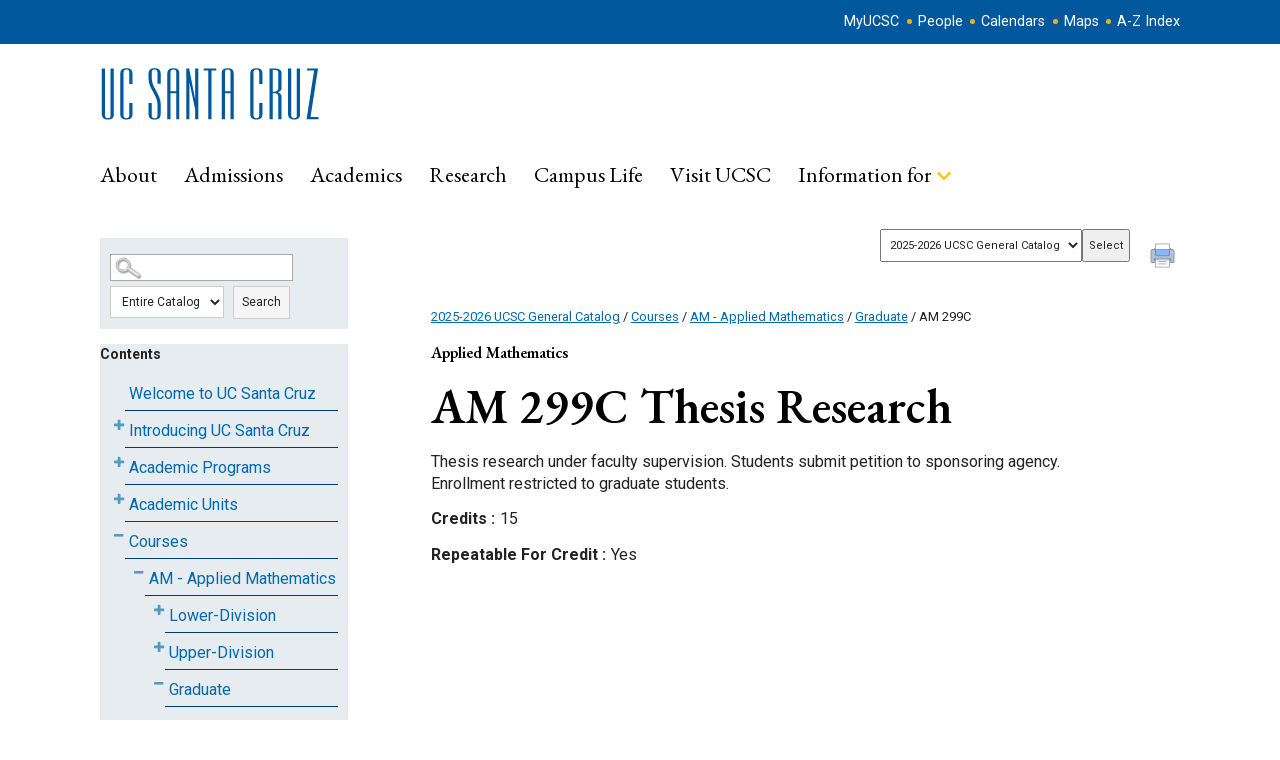

--- FILE ---
content_type: text/html
request_url: https://catalog.ucsc.edu/en/current/general-catalog/courses/am-applied-mathematics/graduate/am-299c/
body_size: 61661
content:

<!DOCTYPE html PUBLIC "-//W3C//DTD XHTML 1.0 Transitional//EN" "http://www.w3.org/TR/xhtml1/DTD/xhtml1-transitional.dtd">
<html xml:lang="en" xmlns="http://www.w3.org/1999/xhtml" lang="en">
<head><meta http-equiv="Cache-Control" content="no-cache" /><title>
	University of California Santa Cruz - AM299C
</title><meta http-equiv="X-UA-Compatible" content="IE=Edge,chrome=1" /><meta http-equiv="Content-Type" content="text/html; charset=UTF-8" /><script type="text/javascript">window.NREUM||(NREUM={});NREUM.info = {"beacon":"bam.nr-data.net","errorBeacon":"bam.nr-data.net","licenseKey":"NRJS-8e849bdf63c6884f6ef","applicationID":"1359705662","transactionName":"Y1NQZhdQC0cHU0ZfCVoZc2E1HglVH19HQhUbWlNLCkQRR0lFXF8QUURBWxFIRVsAEFFXCl1QXUALWAQUFVFcQgcUVUBHHx4WVQhEU1UUQUxBRgRfAVUUVEJXAVEYU0EVSQ==","queueTime":0,"applicationTime":14,"agent":"","atts":""}</script><script type="text/javascript">(window.NREUM||(NREUM={})).init={privacy:{cookies_enabled:true},ajax:{deny_list:["bam.nr-data.net"]},distributed_tracing:{enabled:true}};(window.NREUM||(NREUM={})).loader_config={agentID:"1359996610",accountID:"3058884",trustKey:"3028485",xpid:"VwYCWV5bDBABV1RbAAECUFID",licenseKey:"NRJS-8e849bdf63c6884f6ef",applicationID:"1359705662",browserID:"1359996610"};window.NREUM||(NREUM={}),__nr_require=function(t,e,n){function r(n){if(!e[n]){var o=e[n]={exports:{}};t[n][0].call(o.exports,function(e){var o=t[n][1][e];return r(o||e)},o,o.exports)}return e[n].exports}if("function"==typeof __nr_require)return __nr_require;for(var o=0;o<n.length;o++)r(n[o]);return r}({1:[function(t,e,n){function r(t){try{s.console&&console.log(t)}catch(e){}}var o,i=t("ee"),a=t(31),s={};try{o=localStorage.getItem("__nr_flags").split(","),console&&"function"==typeof console.log&&(s.console=!0,o.indexOf("dev")!==-1&&(s.dev=!0),o.indexOf("nr_dev")!==-1&&(s.nrDev=!0))}catch(c){}s.nrDev&&i.on("internal-error",function(t){r(t.stack)}),s.dev&&i.on("fn-err",function(t,e,n){r(n.stack)}),s.dev&&(r("NR AGENT IN DEVELOPMENT MODE"),r("flags: "+a(s,function(t,e){return t}).join(", ")))},{}],2:[function(t,e,n){function r(t,e,n,r,s){try{l?l-=1:o(s||new UncaughtException(t,e,n),!0)}catch(f){try{i("ierr",[f,c.now(),!0])}catch(d){}}return"function"==typeof u&&u.apply(this,a(arguments))}function UncaughtException(t,e,n){this.message=t||"Uncaught error with no additional information",this.sourceURL=e,this.line=n}function o(t,e){var n=e?null:c.now();i("err",[t,n])}var i=t("handle"),a=t(32),s=t("ee"),c=t("loader"),f=t("gos"),u=window.onerror,d=!1,p="nr@seenError";if(!c.disabled){var l=0;c.features.err=!0,t(1),window.onerror=r;try{throw new Error}catch(h){"stack"in h&&(t(14),t(13),"addEventListener"in window&&t(7),c.xhrWrappable&&t(15),d=!0)}s.on("fn-start",function(t,e,n){d&&(l+=1)}),s.on("fn-err",function(t,e,n){d&&!n[p]&&(f(n,p,function(){return!0}),this.thrown=!0,o(n))}),s.on("fn-end",function(){d&&!this.thrown&&l>0&&(l-=1)}),s.on("internal-error",function(t){i("ierr",[t,c.now(),!0])})}},{}],3:[function(t,e,n){var r=t("loader");r.disabled||(r.features.ins=!0)},{}],4:[function(t,e,n){function r(){U++,L=g.hash,this[u]=y.now()}function o(){U--,g.hash!==L&&i(0,!0);var t=y.now();this[h]=~~this[h]+t-this[u],this[d]=t}function i(t,e){E.emit("newURL",[""+g,e])}function a(t,e){t.on(e,function(){this[e]=y.now()})}var s="-start",c="-end",f="-body",u="fn"+s,d="fn"+c,p="cb"+s,l="cb"+c,h="jsTime",m="fetch",v="addEventListener",w=window,g=w.location,y=t("loader");if(w[v]&&y.xhrWrappable&&!y.disabled){var x=t(11),b=t(12),E=t(9),R=t(7),O=t(14),T=t(8),S=t(15),P=t(10),M=t("ee"),C=M.get("tracer"),N=t(23);t(17),y.features.spa=!0;var L,U=0;M.on(u,r),b.on(p,r),P.on(p,r),M.on(d,o),b.on(l,o),P.on(l,o),M.buffer([u,d,"xhr-resolved"]),R.buffer([u]),O.buffer(["setTimeout"+c,"clearTimeout"+s,u]),S.buffer([u,"new-xhr","send-xhr"+s]),T.buffer([m+s,m+"-done",m+f+s,m+f+c]),E.buffer(["newURL"]),x.buffer([u]),b.buffer(["propagate",p,l,"executor-err","resolve"+s]),C.buffer([u,"no-"+u]),P.buffer(["new-jsonp","cb-start","jsonp-error","jsonp-end"]),a(T,m+s),a(T,m+"-done"),a(P,"new-jsonp"),a(P,"jsonp-end"),a(P,"cb-start"),E.on("pushState-end",i),E.on("replaceState-end",i),w[v]("hashchange",i,N(!0)),w[v]("load",i,N(!0)),w[v]("popstate",function(){i(0,U>1)},N(!0))}},{}],5:[function(t,e,n){function r(){var t=new PerformanceObserver(function(t,e){var n=t.getEntries();s(v,[n])});try{t.observe({entryTypes:["resource"]})}catch(e){}}function o(t){if(s(v,[window.performance.getEntriesByType(w)]),window.performance["c"+p])try{window.performance[h](m,o,!1)}catch(t){}else try{window.performance[h]("webkit"+m,o,!1)}catch(t){}}function i(t){}if(window.performance&&window.performance.timing&&window.performance.getEntriesByType){var a=t("ee"),s=t("handle"),c=t(14),f=t(13),u=t(6),d=t(23),p="learResourceTimings",l="addEventListener",h="removeEventListener",m="resourcetimingbufferfull",v="bstResource",w="resource",g="-start",y="-end",x="fn"+g,b="fn"+y,E="bstTimer",R="pushState",O=t("loader");if(!O.disabled){O.features.stn=!0,t(9),"addEventListener"in window&&t(7);var T=NREUM.o.EV;a.on(x,function(t,e){var n=t[0];n instanceof T&&(this.bstStart=O.now())}),a.on(b,function(t,e){var n=t[0];n instanceof T&&s("bst",[n,e,this.bstStart,O.now()])}),c.on(x,function(t,e,n){this.bstStart=O.now(),this.bstType=n}),c.on(b,function(t,e){s(E,[e,this.bstStart,O.now(),this.bstType])}),f.on(x,function(){this.bstStart=O.now()}),f.on(b,function(t,e){s(E,[e,this.bstStart,O.now(),"requestAnimationFrame"])}),a.on(R+g,function(t){this.time=O.now(),this.startPath=location.pathname+location.hash}),a.on(R+y,function(t){s("bstHist",[location.pathname+location.hash,this.startPath,this.time])}),u()?(s(v,[window.performance.getEntriesByType("resource")]),r()):l in window.performance&&(window.performance["c"+p]?window.performance[l](m,o,d(!1)):window.performance[l]("webkit"+m,o,d(!1))),document[l]("scroll",i,d(!1)),document[l]("keypress",i,d(!1)),document[l]("click",i,d(!1))}}},{}],6:[function(t,e,n){e.exports=function(){return"PerformanceObserver"in window&&"function"==typeof window.PerformanceObserver}},{}],7:[function(t,e,n){function r(t){for(var e=t;e&&!e.hasOwnProperty(u);)e=Object.getPrototypeOf(e);e&&o(e)}function o(t){s.inPlace(t,[u,d],"-",i)}function i(t,e){return t[1]}var a=t("ee").get("events"),s=t("wrap-function")(a,!0),c=t("gos"),f=XMLHttpRequest,u="addEventListener",d="removeEventListener";e.exports=a,"getPrototypeOf"in Object?(r(document),r(window),r(f.prototype)):f.prototype.hasOwnProperty(u)&&(o(window),o(f.prototype)),a.on(u+"-start",function(t,e){var n=t[1];if(null!==n&&("function"==typeof n||"object"==typeof n)){var r=c(n,"nr@wrapped",function(){function t(){if("function"==typeof n.handleEvent)return n.handleEvent.apply(n,arguments)}var e={object:t,"function":n}[typeof n];return e?s(e,"fn-",null,e.name||"anonymous"):n});this.wrapped=t[1]=r}}),a.on(d+"-start",function(t){t[1]=this.wrapped||t[1]})},{}],8:[function(t,e,n){function r(t,e,n){var r=t[e];"function"==typeof r&&(t[e]=function(){var t=i(arguments),e={};o.emit(n+"before-start",[t],e);var a;e[m]&&e[m].dt&&(a=e[m].dt);var s=r.apply(this,t);return o.emit(n+"start",[t,a],s),s.then(function(t){return o.emit(n+"end",[null,t],s),t},function(t){throw o.emit(n+"end",[t],s),t})})}var o=t("ee").get("fetch"),i=t(32),a=t(31);e.exports=o;var s=window,c="fetch-",f=c+"body-",u=["arrayBuffer","blob","json","text","formData"],d=s.Request,p=s.Response,l=s.fetch,h="prototype",m="nr@context";d&&p&&l&&(a(u,function(t,e){r(d[h],e,f),r(p[h],e,f)}),r(s,"fetch",c),o.on(c+"end",function(t,e){var n=this;if(e){var r=e.headers.get("content-length");null!==r&&(n.rxSize=r),o.emit(c+"done",[null,e],n)}else o.emit(c+"done",[t],n)}))},{}],9:[function(t,e,n){var r=t("ee").get("history"),o=t("wrap-function")(r);e.exports=r;var i=window.history&&window.history.constructor&&window.history.constructor.prototype,a=window.history;i&&i.pushState&&i.replaceState&&(a=i),o.inPlace(a,["pushState","replaceState"],"-")},{}],10:[function(t,e,n){function r(t){function e(){f.emit("jsonp-end",[],l),t.removeEventListener("load",e,c(!1)),t.removeEventListener("error",n,c(!1))}function n(){f.emit("jsonp-error",[],l),f.emit("jsonp-end",[],l),t.removeEventListener("load",e,c(!1)),t.removeEventListener("error",n,c(!1))}var r=t&&"string"==typeof t.nodeName&&"script"===t.nodeName.toLowerCase();if(r){var o="function"==typeof t.addEventListener;if(o){var a=i(t.src);if(a){var d=s(a),p="function"==typeof d.parent[d.key];if(p){var l={};u.inPlace(d.parent,[d.key],"cb-",l),t.addEventListener("load",e,c(!1)),t.addEventListener("error",n,c(!1)),f.emit("new-jsonp",[t.src],l)}}}}}function o(){return"addEventListener"in window}function i(t){var e=t.match(d);return e?e[1]:null}function a(t,e){var n=t.match(l),r=n[1],o=n[3];return o?a(o,e[r]):e[r]}function s(t){var e=t.match(p);return e&&e.length>=3?{key:e[2],parent:a(e[1],window)}:{key:t,parent:window}}var c=t(23),f=t("ee").get("jsonp"),u=t("wrap-function")(f);if(e.exports=f,o()){var d=/[?&](?:callback|cb)=([^&#]+)/,p=/(.*)\.([^.]+)/,l=/^(\w+)(\.|$)(.*)$/,h=["appendChild","insertBefore","replaceChild"];Node&&Node.prototype&&Node.prototype.appendChild?u.inPlace(Node.prototype,h,"dom-"):(u.inPlace(HTMLElement.prototype,h,"dom-"),u.inPlace(HTMLHeadElement.prototype,h,"dom-"),u.inPlace(HTMLBodyElement.prototype,h,"dom-")),f.on("dom-start",function(t){r(t[0])})}},{}],11:[function(t,e,n){var r=t("ee").get("mutation"),o=t("wrap-function")(r),i=NREUM.o.MO;e.exports=r,i&&(window.MutationObserver=function(t){return this instanceof i?new i(o(t,"fn-")):i.apply(this,arguments)},MutationObserver.prototype=i.prototype)},{}],12:[function(t,e,n){function r(t){var e=i.context(),n=s(t,"executor-",e,null,!1),r=new f(n);return i.context(r).getCtx=function(){return e},r}var o=t("wrap-function"),i=t("ee").get("promise"),a=t("ee").getOrSetContext,s=o(i),c=t(31),f=NREUM.o.PR;e.exports=i,f&&(window.Promise=r,["all","race"].forEach(function(t){var e=f[t];f[t]=function(n){function r(t){return function(){i.emit("propagate",[null,!o],a,!1,!1),o=o||!t}}var o=!1;c(n,function(e,n){Promise.resolve(n).then(r("all"===t),r(!1))});var a=e.apply(f,arguments),s=f.resolve(a);return s}}),["resolve","reject"].forEach(function(t){var e=f[t];f[t]=function(t){var n=e.apply(f,arguments);return t!==n&&i.emit("propagate",[t,!0],n,!1,!1),n}}),f.prototype["catch"]=function(t){return this.then(null,t)},f.prototype=Object.create(f.prototype,{constructor:{value:r}}),c(Object.getOwnPropertyNames(f),function(t,e){try{r[e]=f[e]}catch(n){}}),o.wrapInPlace(f.prototype,"then",function(t){return function(){var e=this,n=o.argsToArray.apply(this,arguments),r=a(e);r.promise=e,n[0]=s(n[0],"cb-",r,null,!1),n[1]=s(n[1],"cb-",r,null,!1);var c=t.apply(this,n);return r.nextPromise=c,i.emit("propagate",[e,!0],c,!1,!1),c}}),i.on("executor-start",function(t){t[0]=s(t[0],"resolve-",this,null,!1),t[1]=s(t[1],"resolve-",this,null,!1)}),i.on("executor-err",function(t,e,n){t[1](n)}),i.on("cb-end",function(t,e,n){i.emit("propagate",[n,!0],this.nextPromise,!1,!1)}),i.on("propagate",function(t,e,n){this.getCtx&&!e||(this.getCtx=function(){if(t instanceof Promise)var e=i.context(t);return e&&e.getCtx?e.getCtx():this})}),r.toString=function(){return""+f})},{}],13:[function(t,e,n){var r=t("ee").get("raf"),o=t("wrap-function")(r),i="equestAnimationFrame";e.exports=r,o.inPlace(window,["r"+i,"mozR"+i,"webkitR"+i,"msR"+i],"raf-"),r.on("raf-start",function(t){t[0]=o(t[0],"fn-")})},{}],14:[function(t,e,n){function r(t,e,n){t[0]=a(t[0],"fn-",null,n)}function o(t,e,n){this.method=n,this.timerDuration=isNaN(t[1])?0:+t[1],t[0]=a(t[0],"fn-",this,n)}var i=t("ee").get("timer"),a=t("wrap-function")(i),s="setTimeout",c="setInterval",f="clearTimeout",u="-start",d="-";e.exports=i,a.inPlace(window,[s,"setImmediate"],s+d),a.inPlace(window,[c],c+d),a.inPlace(window,[f,"clearImmediate"],f+d),i.on(c+u,r),i.on(s+u,o)},{}],15:[function(t,e,n){function r(t,e){d.inPlace(e,["onreadystatechange"],"fn-",s)}function o(){var t=this,e=u.context(t);t.readyState>3&&!e.resolved&&(e.resolved=!0,u.emit("xhr-resolved",[],t)),d.inPlace(t,y,"fn-",s)}function i(t){x.push(t),m&&(E?E.then(a):w?w(a):(R=-R,O.data=R))}function a(){for(var t=0;t<x.length;t++)r([],x[t]);x.length&&(x=[])}function s(t,e){return e}function c(t,e){for(var n in t)e[n]=t[n];return e}t(7);var f=t("ee"),u=f.get("xhr"),d=t("wrap-function")(u),p=t(23),l=NREUM.o,h=l.XHR,m=l.MO,v=l.PR,w=l.SI,g="readystatechange",y=["onload","onerror","onabort","onloadstart","onloadend","onprogress","ontimeout"],x=[];e.exports=u;var b=window.XMLHttpRequest=function(t){var e=new h(t);try{u.emit("new-xhr",[e],e),e.addEventListener(g,o,p(!1))}catch(n){try{u.emit("internal-error",[n])}catch(r){}}return e};if(c(h,b),b.prototype=h.prototype,d.inPlace(b.prototype,["open","send"],"-xhr-",s),u.on("send-xhr-start",function(t,e){r(t,e),i(e)}),u.on("open-xhr-start",r),m){var E=v&&v.resolve();if(!w&&!v){var R=1,O=document.createTextNode(R);new m(a).observe(O,{characterData:!0})}}else f.on("fn-end",function(t){t[0]&&t[0].type===g||a()})},{}],16:[function(t,e,n){function r(t){if(!s(t))return null;var e=window.NREUM;if(!e.loader_config)return null;var n=(e.loader_config.accountID||"").toString()||null,r=(e.loader_config.agentID||"").toString()||null,f=(e.loader_config.trustKey||"").toString()||null;if(!n||!r)return null;var h=l.generateSpanId(),m=l.generateTraceId(),v=Date.now(),w={spanId:h,traceId:m,timestamp:v};return(t.sameOrigin||c(t)&&p())&&(w.traceContextParentHeader=o(h,m),w.traceContextStateHeader=i(h,v,n,r,f)),(t.sameOrigin&&!u()||!t.sameOrigin&&c(t)&&d())&&(w.newrelicHeader=a(h,m,v,n,r,f)),w}function o(t,e){return"00-"+e+"-"+t+"-01"}function i(t,e,n,r,o){var i=0,a="",s=1,c="",f="";return o+"@nr="+i+"-"+s+"-"+n+"-"+r+"-"+t+"-"+a+"-"+c+"-"+f+"-"+e}function a(t,e,n,r,o,i){var a="btoa"in window&&"function"==typeof window.btoa;if(!a)return null;var s={v:[0,1],d:{ty:"Browser",ac:r,ap:o,id:t,tr:e,ti:n}};return i&&r!==i&&(s.d.tk=i),btoa(JSON.stringify(s))}function s(t){return f()&&c(t)}function c(t){var e=!1,n={};if("init"in NREUM&&"distributed_tracing"in NREUM.init&&(n=NREUM.init.distributed_tracing),t.sameOrigin)e=!0;else if(n.allowed_origins instanceof Array)for(var r=0;r<n.allowed_origins.length;r++){var o=h(n.allowed_origins[r]);if(t.hostname===o.hostname&&t.protocol===o.protocol&&t.port===o.port){e=!0;break}}return e}function f(){return"init"in NREUM&&"distributed_tracing"in NREUM.init&&!!NREUM.init.distributed_tracing.enabled}function u(){return"init"in NREUM&&"distributed_tracing"in NREUM.init&&!!NREUM.init.distributed_tracing.exclude_newrelic_header}function d(){return"init"in NREUM&&"distributed_tracing"in NREUM.init&&NREUM.init.distributed_tracing.cors_use_newrelic_header!==!1}function p(){return"init"in NREUM&&"distributed_tracing"in NREUM.init&&!!NREUM.init.distributed_tracing.cors_use_tracecontext_headers}var l=t(28),h=t(18);e.exports={generateTracePayload:r,shouldGenerateTrace:s}},{}],17:[function(t,e,n){function r(t){var e=this.params,n=this.metrics;if(!this.ended){this.ended=!0;for(var r=0;r<p;r++)t.removeEventListener(d[r],this.listener,!1);return e.protocol&&"data"===e.protocol?void g("Ajax/DataUrl/Excluded"):void(e.aborted||(n.duration=a.now()-this.startTime,this.loadCaptureCalled||4!==t.readyState?null==e.status&&(e.status=0):i(this,t),n.cbTime=this.cbTime,s("xhr",[e,n,this.startTime,this.endTime,"xhr"],this)))}}function o(t,e){var n=c(e),r=t.params;r.hostname=n.hostname,r.port=n.port,r.protocol=n.protocol,r.host=n.hostname+":"+n.port,r.pathname=n.pathname,t.parsedOrigin=n,t.sameOrigin=n.sameOrigin}function i(t,e){t.params.status=e.status;var n=v(e,t.lastSize);if(n&&(t.metrics.rxSize=n),t.sameOrigin){var r=e.getResponseHeader("X-NewRelic-App-Data");r&&(t.params.cat=r.split(", ").pop())}t.loadCaptureCalled=!0}var a=t("loader");if(a.xhrWrappable&&!a.disabled){var s=t("handle"),c=t(18),f=t(16).generateTracePayload,u=t("ee"),d=["load","error","abort","timeout"],p=d.length,l=t("id"),h=t(24),m=t(22),v=t(19),w=t(23),g=t(25).recordSupportability,y=NREUM.o.REQ,x=window.XMLHttpRequest;a.features.xhr=!0,t(15),t(8),u.on("new-xhr",function(t){var e=this;e.totalCbs=0,e.called=0,e.cbTime=0,e.end=r,e.ended=!1,e.xhrGuids={},e.lastSize=null,e.loadCaptureCalled=!1,e.params=this.params||{},e.metrics=this.metrics||{},t.addEventListener("load",function(n){i(e,t)},w(!1)),h&&(h>34||h<10)||t.addEventListener("progress",function(t){e.lastSize=t.loaded},w(!1))}),u.on("open-xhr-start",function(t){this.params={method:t[0]},o(this,t[1]),this.metrics={}}),u.on("open-xhr-end",function(t,e){"loader_config"in NREUM&&"xpid"in NREUM.loader_config&&this.sameOrigin&&e.setRequestHeader("X-NewRelic-ID",NREUM.loader_config.xpid);var n=f(this.parsedOrigin);if(n){var r=!1;n.newrelicHeader&&(e.setRequestHeader("newrelic",n.newrelicHeader),r=!0),n.traceContextParentHeader&&(e.setRequestHeader("traceparent",n.traceContextParentHeader),n.traceContextStateHeader&&e.setRequestHeader("tracestate",n.traceContextStateHeader),r=!0),r&&(this.dt=n)}}),u.on("send-xhr-start",function(t,e){var n=this.metrics,r=t[0],o=this;if(n&&r){var i=m(r);i&&(n.txSize=i)}this.startTime=a.now(),this.listener=function(t){try{"abort"!==t.type||o.loadCaptureCalled||(o.params.aborted=!0),("load"!==t.type||o.called===o.totalCbs&&(o.onloadCalled||"function"!=typeof e.onload))&&o.end(e)}catch(n){try{u.emit("internal-error",[n])}catch(r){}}};for(var s=0;s<p;s++)e.addEventListener(d[s],this.listener,w(!1))}),u.on("xhr-cb-time",function(t,e,n){this.cbTime+=t,e?this.onloadCalled=!0:this.called+=1,this.called!==this.totalCbs||!this.onloadCalled&&"function"==typeof n.onload||this.end(n)}),u.on("xhr-load-added",function(t,e){var n=""+l(t)+!!e;this.xhrGuids&&!this.xhrGuids[n]&&(this.xhrGuids[n]=!0,this.totalCbs+=1)}),u.on("xhr-load-removed",function(t,e){var n=""+l(t)+!!e;this.xhrGuids&&this.xhrGuids[n]&&(delete this.xhrGuids[n],this.totalCbs-=1)}),u.on("xhr-resolved",function(){this.endTime=a.now()}),u.on("addEventListener-end",function(t,e){e instanceof x&&"load"===t[0]&&u.emit("xhr-load-added",[t[1],t[2]],e)}),u.on("removeEventListener-end",function(t,e){e instanceof x&&"load"===t[0]&&u.emit("xhr-load-removed",[t[1],t[2]],e)}),u.on("fn-start",function(t,e,n){e instanceof x&&("onload"===n&&(this.onload=!0),("load"===(t[0]&&t[0].type)||this.onload)&&(this.xhrCbStart=a.now()))}),u.on("fn-end",function(t,e){this.xhrCbStart&&u.emit("xhr-cb-time",[a.now()-this.xhrCbStart,this.onload,e],e)}),u.on("fetch-before-start",function(t){function e(t,e){var n=!1;return e.newrelicHeader&&(t.set("newrelic",e.newrelicHeader),n=!0),e.traceContextParentHeader&&(t.set("traceparent",e.traceContextParentHeader),e.traceContextStateHeader&&t.set("tracestate",e.traceContextStateHeader),n=!0),n}var n,r=t[1]||{};"string"==typeof t[0]?n=t[0]:t[0]&&t[0].url?n=t[0].url:window.URL&&t[0]&&t[0]instanceof URL&&(n=t[0].href),n&&(this.parsedOrigin=c(n),this.sameOrigin=this.parsedOrigin.sameOrigin);var o=f(this.parsedOrigin);if(o&&(o.newrelicHeader||o.traceContextParentHeader))if("string"==typeof t[0]||window.URL&&t[0]&&t[0]instanceof URL){var i={};for(var a in r)i[a]=r[a];i.headers=new Headers(r.headers||{}),e(i.headers,o)&&(this.dt=o),t.length>1?t[1]=i:t.push(i)}else t[0]&&t[0].headers&&e(t[0].headers,o)&&(this.dt=o)}),u.on("fetch-start",function(t,e){this.params={},this.metrics={},this.startTime=a.now(),this.dt=e,t.length>=1&&(this.target=t[0]),t.length>=2&&(this.opts=t[1]);var n,r=this.opts||{},i=this.target;if("string"==typeof i?n=i:"object"==typeof i&&i instanceof y?n=i.url:window.URL&&"object"==typeof i&&i instanceof URL&&(n=i.href),o(this,n),"data"!==this.params.protocol){var s=(""+(i&&i instanceof y&&i.method||r.method||"GET")).toUpperCase();this.params.method=s,this.txSize=m(r.body)||0}}),u.on("fetch-done",function(t,e){if(this.endTime=a.now(),this.params||(this.params={}),"data"===this.params.protocol)return void g("Ajax/DataUrl/Excluded");this.params.status=e?e.status:0;var n;"string"==typeof this.rxSize&&this.rxSize.length>0&&(n=+this.rxSize);var r={txSize:this.txSize,rxSize:n,duration:a.now()-this.startTime};s("xhr",[this.params,r,this.startTime,this.endTime,"fetch"],this)})}},{}],18:[function(t,e,n){var r={};e.exports=function(t){if(t in r)return r[t];if(0===(t||"").indexOf("data:"))return{protocol:"data"};var e=document.createElement("a"),n=window.location,o={};e.href=t,o.port=e.port;var i=e.href.split("://");!o.port&&i[1]&&(o.port=i[1].split("/")[0].split("@").pop().split(":")[1]),o.port&&"0"!==o.port||(o.port="https"===i[0]?"443":"80"),o.hostname=e.hostname||n.hostname,o.pathname=e.pathname,o.protocol=i[0],"/"!==o.pathname.charAt(0)&&(o.pathname="/"+o.pathname);var a=!e.protocol||":"===e.protocol||e.protocol===n.protocol,s=e.hostname===document.domain&&e.port===n.port;return o.sameOrigin=a&&(!e.hostname||s),"/"===o.pathname&&(r[t]=o),o}},{}],19:[function(t,e,n){function r(t,e){var n=t.responseType;return"json"===n&&null!==e?e:"arraybuffer"===n||"blob"===n||"json"===n?o(t.response):"text"===n||""===n||void 0===n?o(t.responseText):void 0}var o=t(22);e.exports=r},{}],20:[function(t,e,n){function r(){}function o(t,e,n,r){return function(){return u.recordSupportability("API/"+e+"/called"),i(t+e,[f.now()].concat(s(arguments)),n?null:this,r),n?void 0:this}}var i=t("handle"),a=t(31),s=t(32),c=t("ee").get("tracer"),f=t("loader"),u=t(25),d=NREUM;"undefined"==typeof window.newrelic&&(newrelic=d);var p=["setPageViewName","setCustomAttribute","setErrorHandler","finished","addToTrace","inlineHit","addRelease"],l="api-",h=l+"ixn-";a(p,function(t,e){d[e]=o(l,e,!0,"api")}),d.addPageAction=o(l,"addPageAction",!0),d.setCurrentRouteName=o(l,"routeName",!0),e.exports=newrelic,d.interaction=function(){return(new r).get()};var m=r.prototype={createTracer:function(t,e){var n={},r=this,o="function"==typeof e;return i(h+"tracer",[f.now(),t,n],r),function(){if(c.emit((o?"":"no-")+"fn-start",[f.now(),r,o],n),o)try{return e.apply(this,arguments)}catch(t){throw c.emit("fn-err",[arguments,this,t],n),t}finally{c.emit("fn-end",[f.now()],n)}}}};a("actionText,setName,setAttribute,save,ignore,onEnd,getContext,end,get".split(","),function(t,e){m[e]=o(h,e)}),newrelic.noticeError=function(t,e){"string"==typeof t&&(t=new Error(t)),u.recordSupportability("API/noticeError/called"),i("err",[t,f.now(),!1,e])}},{}],21:[function(t,e,n){function r(t){if(NREUM.init){for(var e=NREUM.init,n=t.split("."),r=0;r<n.length-1;r++)if(e=e[n[r]],"object"!=typeof e)return;return e=e[n[n.length-1]]}}e.exports={getConfiguration:r}},{}],22:[function(t,e,n){e.exports=function(t){if("string"==typeof t&&t.length)return t.length;if("object"==typeof t){if("undefined"!=typeof ArrayBuffer&&t instanceof ArrayBuffer&&t.byteLength)return t.byteLength;if("undefined"!=typeof Blob&&t instanceof Blob&&t.size)return t.size;if(!("undefined"!=typeof FormData&&t instanceof FormData))try{return JSON.stringify(t).length}catch(e){return}}}},{}],23:[function(t,e,n){var r=!1;try{var o=Object.defineProperty({},"passive",{get:function(){r=!0}});window.addEventListener("testPassive",null,o),window.removeEventListener("testPassive",null,o)}catch(i){}e.exports=function(t){return r?{passive:!0,capture:!!t}:!!t}},{}],24:[function(t,e,n){var r=0,o=navigator.userAgent.match(/Firefox[\/\s](\d+\.\d+)/);o&&(r=+o[1]),e.exports=r},{}],25:[function(t,e,n){function r(t,e){var n=[a,t,{name:t},e];return i("storeMetric",n,null,"api"),n}function o(t,e){var n=[s,t,{name:t},e];return i("storeEventMetrics",n,null,"api"),n}var i=t("handle"),a="sm",s="cm";e.exports={constants:{SUPPORTABILITY_METRIC:a,CUSTOM_METRIC:s},recordSupportability:r,recordCustom:o}},{}],26:[function(t,e,n){function r(){return s.exists&&performance.now?Math.round(performance.now()):(i=Math.max((new Date).getTime(),i))-a}function o(){return i}var i=(new Date).getTime(),a=i,s=t(33);e.exports=r,e.exports.offset=a,e.exports.getLastTimestamp=o},{}],27:[function(t,e,n){function r(t,e){var n=t.getEntries();n.forEach(function(t){"first-paint"===t.name?l("timing",["fp",Math.floor(t.startTime)]):"first-contentful-paint"===t.name&&l("timing",["fcp",Math.floor(t.startTime)])})}function o(t,e){var n=t.getEntries();if(n.length>0){var r=n[n.length-1];if(f&&f<r.startTime)return;var o=[r],i=a({});i&&o.push(i),l("lcp",o)}}function i(t){t.getEntries().forEach(function(t){t.hadRecentInput||l("cls",[t])})}function a(t){var e=navigator.connection||navigator.mozConnection||navigator.webkitConnection;if(e)return e.type&&(t["net-type"]=e.type),e.effectiveType&&(t["net-etype"]=e.effectiveType),e.rtt&&(t["net-rtt"]=e.rtt),e.downlink&&(t["net-dlink"]=e.downlink),t}function s(t){if(t instanceof w&&!y){var e=Math.round(t.timeStamp),n={type:t.type};a(n),e<=h.now()?n.fid=h.now()-e:e>h.offset&&e<=Date.now()?(e-=h.offset,n.fid=h.now()-e):e=h.now(),y=!0,l("timing",["fi",e,n])}}function c(t){"hidden"===t&&(f=h.now(),l("pageHide",[f]))}if(!("init"in NREUM&&"page_view_timing"in NREUM.init&&"enabled"in NREUM.init.page_view_timing&&NREUM.init.page_view_timing.enabled===!1)){var f,u,d,p,l=t("handle"),h=t("loader"),m=t(30),v=t(23),w=NREUM.o.EV;if("PerformanceObserver"in window&&"function"==typeof window.PerformanceObserver){u=new PerformanceObserver(r);try{u.observe({entryTypes:["paint"]})}catch(g){}d=new PerformanceObserver(o);try{d.observe({entryTypes:["largest-contentful-paint"]})}catch(g){}p=new PerformanceObserver(i);try{p.observe({type:"layout-shift",buffered:!0})}catch(g){}}if("addEventListener"in document){var y=!1,x=["click","keydown","mousedown","pointerdown","touchstart"];x.forEach(function(t){document.addEventListener(t,s,v(!1))})}m(c)}},{}],28:[function(t,e,n){function r(){function t(){return e?15&e[n++]:16*Math.random()|0}var e=null,n=0,r=window.crypto||window.msCrypto;r&&r.getRandomValues&&(e=r.getRandomValues(new Uint8Array(31)));for(var o,i="xxxxxxxx-xxxx-4xxx-yxxx-xxxxxxxxxxxx",a="",s=0;s<i.length;s++)o=i[s],"x"===o?a+=t().toString(16):"y"===o?(o=3&t()|8,a+=o.toString(16)):a+=o;return a}function o(){return a(16)}function i(){return a(32)}function a(t){function e(){return n?15&n[r++]:16*Math.random()|0}var n=null,r=0,o=window.crypto||window.msCrypto;o&&o.getRandomValues&&Uint8Array&&(n=o.getRandomValues(new Uint8Array(t)));for(var i=[],a=0;a<t;a++)i.push(e().toString(16));return i.join("")}e.exports={generateUuid:r,generateSpanId:o,generateTraceId:i}},{}],29:[function(t,e,n){function r(t,e){if(!o)return!1;if(t!==o)return!1;if(!e)return!0;if(!i)return!1;for(var n=i.split("."),r=e.split("."),a=0;a<r.length;a++)if(r[a]!==n[a])return!1;return!0}var o=null,i=null,a=/Version\/(\S+)\s+Safari/;if(navigator.userAgent){var s=navigator.userAgent,c=s.match(a);c&&s.indexOf("Chrome")===-1&&s.indexOf("Chromium")===-1&&(o="Safari",i=c[1])}e.exports={agent:o,version:i,match:r}},{}],30:[function(t,e,n){function r(t){function e(){t(s&&document[s]?document[s]:document[i]?"hidden":"visible")}"addEventListener"in document&&a&&document.addEventListener(a,e,o(!1))}var o=t(23);e.exports=r;var i,a,s;"undefined"!=typeof document.hidden?(i="hidden",a="visibilitychange",s="visibilityState"):"undefined"!=typeof document.msHidden?(i="msHidden",a="msvisibilitychange"):"undefined"!=typeof document.webkitHidden&&(i="webkitHidden",a="webkitvisibilitychange",s="webkitVisibilityState")},{}],31:[function(t,e,n){function r(t,e){var n=[],r="",i=0;for(r in t)o.call(t,r)&&(n[i]=e(r,t[r]),i+=1);return n}var o=Object.prototype.hasOwnProperty;e.exports=r},{}],32:[function(t,e,n){function r(t,e,n){e||(e=0),"undefined"==typeof n&&(n=t?t.length:0);for(var r=-1,o=n-e||0,i=Array(o<0?0:o);++r<o;)i[r]=t[e+r];return i}e.exports=r},{}],33:[function(t,e,n){e.exports={exists:"undefined"!=typeof window.performance&&window.performance.timing&&"undefined"!=typeof window.performance.timing.navigationStart}},{}],ee:[function(t,e,n){function r(){}function o(t){function e(t){return t&&t instanceof r?t:t?f(t,c,a):a()}function n(n,r,o,i,a){if(a!==!1&&(a=!0),!l.aborted||i){t&&a&&t(n,r,o);for(var s=e(o),c=m(n),f=c.length,u=0;u<f;u++)c[u].apply(s,r);var p=d[y[n]];return p&&p.push([x,n,r,s]),s}}function i(t,e){g[t]=m(t).concat(e)}function h(t,e){var n=g[t];if(n)for(var r=0;r<n.length;r++)n[r]===e&&n.splice(r,1)}function m(t){return g[t]||[]}function v(t){return p[t]=p[t]||o(n)}function w(t,e){l.aborted||u(t,function(t,n){e=e||"feature",y[n]=e,e in d||(d[e]=[])})}var g={},y={},x={on:i,addEventListener:i,removeEventListener:h,emit:n,get:v,listeners:m,context:e,buffer:w,abort:s,aborted:!1};return x}function i(t){return f(t,c,a)}function a(){return new r}function s(){(d.api||d.feature)&&(l.aborted=!0,d=l.backlog={})}var c="nr@context",f=t("gos"),u=t(31),d={},p={},l=e.exports=o();e.exports.getOrSetContext=i,l.backlog=d},{}],gos:[function(t,e,n){function r(t,e,n){if(o.call(t,e))return t[e];var r=n();if(Object.defineProperty&&Object.keys)try{return Object.defineProperty(t,e,{value:r,writable:!0,enumerable:!1}),r}catch(i){}return t[e]=r,r}var o=Object.prototype.hasOwnProperty;e.exports=r},{}],handle:[function(t,e,n){function r(t,e,n,r){o.buffer([t],r),o.emit(t,e,n)}var o=t("ee").get("handle");e.exports=r,r.ee=o},{}],id:[function(t,e,n){function r(t){var e=typeof t;return!t||"object"!==e&&"function"!==e?-1:t===window?0:a(t,i,function(){return o++})}var o=1,i="nr@id",a=t("gos");e.exports=r},{}],loader:[function(t,e,n){function r(){if(!T++){var t=O.info=NREUM.info,e=m.getElementsByTagName("script")[0];if(setTimeout(f.abort,3e4),!(t&&t.licenseKey&&t.applicationID&&e))return f.abort();c(E,function(e,n){t[e]||(t[e]=n)});var n=a();s("mark",["onload",n+O.offset],null,"api"),s("timing",["load",n]);var r=m.createElement("script");0===t.agent.indexOf("http://")||0===t.agent.indexOf("https://")?r.src=t.agent:r.src=l+"://"+t.agent,e.parentNode.insertBefore(r,e)}}function o(){"complete"===m.readyState&&i()}function i(){s("mark",["domContent",a()+O.offset],null,"api")}var a=t(26),s=t("handle"),c=t(31),f=t("ee"),u=t(29),d=t(21),p=t(23),l=d.getConfiguration("ssl")===!1?"http":"https",h=window,m=h.document,v="addEventListener",w="attachEvent",g=h.XMLHttpRequest,y=g&&g.prototype,x=!1;NREUM.o={ST:setTimeout,SI:h.setImmediate,CT:clearTimeout,XHR:g,REQ:h.Request,EV:h.Event,PR:h.Promise,MO:h.MutationObserver};var b=""+location,E={beacon:"bam.nr-data.net",errorBeacon:"bam.nr-data.net",agent:"js-agent.newrelic.com/nr-spa-1216.min.js"},R=g&&y&&y[v]&&!/CriOS/.test(navigator.userAgent),O=e.exports={offset:a.getLastTimestamp(),now:a,origin:b,features:{},xhrWrappable:R,userAgent:u,disabled:x};if(!x){t(20),t(27),m[v]?(m[v]("DOMContentLoaded",i,p(!1)),h[v]("load",r,p(!1))):(m[w]("onreadystatechange",o),h[w]("onload",r)),s("mark",["firstbyte",a.getLastTimestamp()],null,"api");var T=0}},{}],"wrap-function":[function(t,e,n){function r(t,e){function n(e,n,r,c,f){function nrWrapper(){var i,a,u,p;try{a=this,i=d(arguments),u="function"==typeof r?r(i,a):r||{}}catch(l){o([l,"",[i,a,c],u],t)}s(n+"start",[i,a,c],u,f);try{return p=e.apply(a,i)}catch(h){throw s(n+"err",[i,a,h],u,f),h}finally{s(n+"end",[i,a,p],u,f)}}return a(e)?e:(n||(n=""),nrWrapper[p]=e,i(e,nrWrapper,t),nrWrapper)}function r(t,e,r,o,i){r||(r="");var s,c,f,u="-"===r.charAt(0);for(f=0;f<e.length;f++)c=e[f],s=t[c],a(s)||(t[c]=n(s,u?c+r:r,o,c,i))}function s(n,r,i,a){if(!h||e){var s=h;h=!0;try{t.emit(n,r,i,e,a)}catch(c){o([c,n,r,i],t)}h=s}}return t||(t=u),n.inPlace=r,n.flag=p,n}function o(t,e){e||(e=u);try{e.emit("internal-error",t)}catch(n){}}function i(t,e,n){if(Object.defineProperty&&Object.keys)try{var r=Object.keys(t);return r.forEach(function(n){Object.defineProperty(e,n,{get:function(){return t[n]},set:function(e){return t[n]=e,e}})}),e}catch(i){o([i],n)}for(var a in t)l.call(t,a)&&(e[a]=t[a]);return e}function a(t){return!(t&&t instanceof Function&&t.apply&&!t[p])}function s(t,e){var n=e(t);return n[p]=t,i(t,n,u),n}function c(t,e,n){var r=t[e];t[e]=s(r,n)}function f(){for(var t=arguments.length,e=new Array(t),n=0;n<t;++n)e[n]=arguments[n];return e}var u=t("ee"),d=t(32),p="nr@original",l=Object.prototype.hasOwnProperty,h=!1;e.exports=r,e.exports.wrapFunction=s,e.exports.wrapInPlace=c,e.exports.argsToArray=f},{}]},{},["loader",2,17,5,3,4]);</script><meta name="viewport" content="width=device-width, initial-scale=1, minimum-scale=1, user-scalable=no" /><meta http-equiv="cleartype" content="on" /><link rel="shortcut icon" href="/Institutions/University-of-California-Santa-Cruz/images/favicon.ico" /><link href="https://fonts.googleapis.com/css?family=EB+Garamond:400,400i,500,500i,600,600i,700,700i,800,800i|Roboto:100,100i,300,300i,400,400i,500,500i,700,700i,900,900i" rel="stylesheet" /><link rel="stylesheet" href="https://cdnjs.cloudflare.com/ajax/libs/font-awesome/4.7.0/css/font-awesome.min.css" /><link href="/Institutions/University-of-California-Santa-Cruz/styles/ucsc.css" rel="stylesheet" type="text/css" /><link href="/Institutions/University-of-California-Santa-Cruz/styles/UCSCCustom.css" rel="stylesheet" type="text/css" /><link href="/Institutions/University-of-California-Santa-Cruz/styles/print.css" rel="stylesheet" type="text/css" media="print" />
	 
	 <script type="text/javascript" src="https://ajax.googleapis.com/ajax/libs/jquery/1.6.1/jquery.min.js"></script>
     <script type="text/javascript" src="https://ajax.googleapis.com/ajax/libs/jqueryui/1.8.13/jquery-ui.min.js"></script>

     <script id="csNewRelicScript" type="text/javascript" src="/scripts/newRelicCustom.js" clientid="{916FD4FA-145E-45D2-8555-C14A515668DF}"></script>
	 <script type="text/javascript" src="/scripts/insertHeaderFooter.js"></script>
	 <script type="text/javascript" src="/scripts/treeListCDN.js"></script>
	 <script type="text/javascript" src="/scripts/coursepopup.js"></script>
	 <script type="text/javascript" src="/Institutions/University-of-California-Santa-Cruz/scripts/newscript.js"></script>
     <link href="https://ajax.googleapis.com/ajax/libs/jqueryui/1.8.16/themes/smoothness/jquery-ui.css" rel="Stylesheet" type="text/css" />
	
	<!-- Google Tag Manager -->

	<noscript><iframe src="//www.googletagmanager.com/ns.html?id=GTM-5RFHNC"

	height="0" width="0" style="display:none;visibility:hidden"></iframe></noscript>

	<script>(function (w, d, s, l, i) {
            w[l] = w[l] || []; w[l].push({
                'gtm.start':

                    new Date().getTime(), event: 'gtm.js'
            }); var f = d.getElementsByTagName(s)[0],

                j = d.createElement(s), dl = l != 'dataLayer' ? '&l=' + l : ''; j.async = true; j.src =

                    '//www.googletagmanager.com/gtm.js?id=' + i + dl; f.parentNode.insertBefore(j, f);

        })(window, document, 'script', 'dataLayer', 'GTM-5RFHNC');</script>

	<!-- End Google Tag Manager -->
	 
</head>

<body class="home www js" >
	<div id="skiptocontent1"><a id="skip_link" class="skiplink" href="#middle">Skip to main content</a></div>
		<form method="post" action="/en/current/general-catalog/courses/am-applied-mathematics/graduate/am-299c/" id="Form1">
<div class="aspNetHidden">
<input type="hidden" name="__VIEWSTATE" id="__VIEWSTATE" value="HnQEkiv0gvS72Z+WdLyxzxGvAI/qZAy6Jh3LoqzPh61UUQE7SjHRqcnGQ/lCP4vi/EXCSHORnIapIZ5/INyGpapwm9XEDJB4OuSgsHaYT5x67P2nO0dGW/AFsE+lTNBY" />
</div>

<div class="aspNetHidden">

	<input type="hidden" name="__VIEWSTATEGENERATOR" id="__VIEWSTATEGENERATOR" value="845114C5" />
</div>
			<div id="wrap">
			<div id="pagewrapper1">
				<div id="pagewrapper2">
					<div id="banner">
					<!--LOGO AND HEADER LINKS CAN GO HERE-->
					  <div id="scHeaderPlaceholder" data-path="/Institutions/University-of-California-Santa-Cruz/includes/header.html"></div>
					</div><!-- end banner --> 
					<div id="middle">			
						<!--LEFT NAV-->
						<div id="leftpanel">			
					  
<link href="/css/styles/search.css" rel="stylesheet" type="text/css" />
<script>
    function displayResult() {
        $("#main").html("<p>Loading search results...</p>");
        var protocol = window.location.protocol;
        var searchTerm = $("#leftcolumn_0_txtBxTerm").val();
        var searchURL = protocol + "//iq2.smartcatalogiq.com/?sc_itemid={EB1EB553-CCD6-46CA-BC42-6C9B805C3F1D}&q=" + searchTerm;
        if ($("#leftcolumn_0_drpSearchType").val() === "programs") {
            searchURL = searchURL + "&f=programs";
        }
        if ($("#leftcolumn_0_drpSearchType").val() === "courses") {
            searchURL = searchURL + "&f=courses";
        }
        getAndInsertResult(searchURL);
        return false;
    }

    function getAndInsertResult(searchURL) {
        $.get(
            searchURL,
            function (data) {
                // Remove any leading whitespaces and blank lines in the search results page to allow jquery to parse it as html
                var maincontent = $(data.replace(/^\s*[\r\n]/gm, '')).find("#main");
                if (!(window.location.hostname.toLowerCase().startsWith("iq"))) {
                    maincontent.find("a").each(function (index) {
                        var href = $(this).attr("href");
                        // Don't alter the element if there is no href attribute
                        if (typeof href !== 'undefined' && href !== false) {
                            // expect search result href to be like "/Catalogs/City-University-of-Seattle/2021-2022/Catalog/Course-Descriptions/CS-Computer-Science/500/CS-570"
                            // OR "/en/Catalogs/City-University-of-Seattle/2021-2022/Catalog/Course-Descriptions/CS-Computer-Science/500/CS-570"
                            var instName = "University-of-California-Santa-Cruz";
                            var pathParts = href.split("/");
                            var instPartIndex = pathParts.findIndex(x => x.toLowerCase() === instName.toLowerCase())
                            var replacementPath = "/" + pathParts.slice(instPartIndex + 1).join("/");
                            $(this).attr("href", replacementPath);
                        }
                    });
                }

                var paginationcontent = maincontent.find(".sc-searchPagination");
                paginationcontent.find("a").each(function (index) {
                    var href = $(this).attr("href");
                    if (typeof href !== 'undefined' && href !== false) {
                        // expect search pagination hrefs to be like "/?q=test&page=2"
                        var params = href.replace("?", "&").replace("/", "");
                        var paginatedSearchURL = window.location.protocol + "//iq2.smartcatalogiq.com/?sc_itemid={EB1EB553-CCD6-46CA-BC42-6C9B805C3F1D}" + params;
                        $(this).click(function(){
                            getAndInsertResult(paginatedSearchURL);
                            return false;
                        });
                    }
                });

                var paginationnavlinks = maincontent.find("a.sc-searchPagination-nav");
                paginationnavlinks.each(function (index) {
                    var href = $(this).attr("href");
                    if (typeof href !== 'undefined' && href !== false) {
                        // expect search pagination hrefs to be like "/?q=test&page=2"
                        var params = href.replace("?", "&").replace("/", "");
                        var paginatedSearchURL = window.location.protocol + "//iq2.smartcatalogiq.com/?sc_itemid={EB1EB553-CCD6-46CA-BC42-6C9B805C3F1D}" + params;
                        $(this).click(function(){
                            getAndInsertResult(paginatedSearchURL);
                            return false;
                        });
                    }
                });
                $("#main").html(maincontent);
            }
        );
    }

    $(document).ready(function () {
        $('#leftcolumn_0_txtBxTerm').keypress(function (event) {
            var keycode = (event.keyCode ? event.keyCode : event.which);
            if (keycode == '13') {
                event.preventDefault();
                displayResult();
                return false;
            }
        });
    });
</script>

<div id="leftcolumn_0_Panel1">
	<div class="sidebox">
		<div class="hdr">
			<label for="leftcolumn_0_txtBxTerm" id="leftcolumn_0_searchTextLabel">Catalog Search</label>
		</div>
		<div class="sideboxbrdr">
			<input name="leftcolumn_0$txtBxTerm" type="text" id="leftcolumn_0_txtBxTerm">
			<div style="text-indent: -999em;">
				<label for="leftcolumn_0_drpSearchType" id="leftcolumn_0_filterLabel">Search Options</label>
			</div>
			<select name="leftcolumn_0$drpSearchType" id="leftcolumn_0_drpSearchType">
				<option selected="selected" value="">Entire Catalog</option>
				<option value="programs">Programs</option>
				<option value="courses">Courses</option>
			</select>
			<button type="button" name="leftcolumn_0$btnSubmit" id="leftcolumn_0_btnSubmit" onclick="displayResult()">Search</button>
            <div style="display:none;" id="catalogBaseUrl">http://ucsc.smartcatalogiq.com/</div>
			<div style="display:none;" id="indexId">84f0df04-9062-4303-81e0-8281781c78f1</div>
			<div style="display:none;" id="searchUrl">https://searchproxy.smartcatalogiq.com/search</div>
			<div style="display:none;" id="itemId">d3721987-c636-427d-bbac-b7c8151929fa</div>
			<div style="display:none;" id="category">course</div>

		</div>
	</div>
</div>
                <script>
                    $(function () {
                        if (window.location.search.includes('website_preview')) {
                            $('#leftpanel').hide();
                        }
                    });
                </script>
                <div id='navJsonPath' style='display:none;'>/Institutions/University-of-California-Santa-Cruz/json/Current/General-Catalog-local.json</div><div id='navJsonPathCDN' style='display:none;'>/Institutions/University-of-California-Santa-Cruz/json/Current/General-Catalog.json</div><div class="sidebox">
	<div class="hdr">
		Contents
	</div>
</div>
						 <div class="toc">
							<ul id="navLocal" class="navLocal">
	<li><a href="/en/current/general-catalog/welcome-to-uc-santa-cruz">Welcome to UC Santa Cruz</a></li><li class="hasChildren"><a href="/en/current/general-catalog/introducing-uc-santa-cruz">Introducing UC Santa Cruz</a></li><li class="hasChildren"><a href="/en/current/general-catalog/academic-programs">Academic Programs</a></li><li class="hasChildren"><a href="/en/current/general-catalog/academic-units">Academic Units</a></li><li class="hasChildren active"><a href="/en/current/general-catalog/courses">Courses</a><ul>
		<li class="hasChildren active"><a href="/en/current/general-catalog/courses/am-applied-mathematics">AM - Applied Mathematics</a><ul>
			<li class="hasChildren"><a href="/en/current/general-catalog/courses/am-applied-mathematics/lower-division">Lower-Division</a></li><li class="hasChildren"><a href="/en/current/general-catalog/courses/am-applied-mathematics/upper-division">Upper-Division</a></li><li class="hasChildren active"><a href="/en/current/general-catalog/courses/am-applied-mathematics/graduate">Graduate</a><ul>
				<li><a href="/en/current/general-catalog/courses/am-applied-mathematics/graduate/am-200">AM 200</a></li><li><a href="/en/current/general-catalog/courses/am-applied-mathematics/graduate/am-211">AM 211</a></li><li><a href="/en/current/general-catalog/courses/am-applied-mathematics/graduate/am-212">AM 212</a></li><li><a href="/en/current/general-catalog/courses/am-applied-mathematics/graduate/am-212a">AM 212A</a></li><li><a href="/en/current/general-catalog/courses/am-applied-mathematics/graduate/am-212b">AM 212B</a></li><li><a href="/en/current/general-catalog/courses/am-applied-mathematics/graduate/am-213a">AM 213A</a></li><li><a href="/en/current/general-catalog/courses/am-applied-mathematics/graduate/am-213b">AM 213B</a></li><li><a href="/en/current/general-catalog/courses/am-applied-mathematics/graduate/am-215">AM 215</a></li><li><a href="/en/current/general-catalog/courses/am-applied-mathematics/graduate/am-216">AM 216</a></li><li><a href="/en/current/general-catalog/courses/am-applied-mathematics/graduate/am-217">AM 217</a></li><li><a href="/en/current/general-catalog/courses/am-applied-mathematics/graduate/am-224">AM 224</a></li><li><a href="/en/current/general-catalog/courses/am-applied-mathematics/graduate/am-227">AM 227</a></li><li><a href="/en/current/general-catalog/courses/am-applied-mathematics/graduate/am-229">AM 229</a></li><li><a href="/en/current/general-catalog/courses/am-applied-mathematics/graduate/am-230">AM 230</a></li><li><a href="/en/current/general-catalog/courses/am-applied-mathematics/graduate/am-231">AM 231</a></li><li><a href="/en/current/general-catalog/courses/am-applied-mathematics/graduate/am-232">AM 232</a></li><li><a href="/en/current/general-catalog/courses/am-applied-mathematics/graduate/am-238">AM 238</a></li><li><a href="/en/current/general-catalog/courses/am-applied-mathematics/graduate/am-250">AM 250</a></li><li><a href="/en/current/general-catalog/courses/am-applied-mathematics/graduate/am-260">AM 260</a></li><li><a href="/en/current/general-catalog/courses/am-applied-mathematics/graduate/am-275">AM 275</a></li><li><a href="/en/current/general-catalog/courses/am-applied-mathematics/graduate/am-280a">AM 280A</a></li><li><a href="/en/current/general-catalog/courses/am-applied-mathematics/graduate/am-280b">AM 280B</a></li><li><a href="/en/current/general-catalog/courses/am-applied-mathematics/graduate/am-280c">AM 280C</a></li><li><a href="/en/current/general-catalog/courses/am-applied-mathematics/graduate/am-296">AM 296</a></li><li><a href="/en/current/general-catalog/courses/am-applied-mathematics/graduate/am-297a">AM 297A</a></li><li><a href="/en/current/general-catalog/courses/am-applied-mathematics/graduate/am-297b">AM 297B</a></li><li><a href="/en/current/general-catalog/courses/am-applied-mathematics/graduate/am-297c">AM 297C</a></li><li><a href="/en/current/general-catalog/courses/am-applied-mathematics/graduate/am-297f">AM 297F</a></li><li><a href="/en/current/general-catalog/courses/am-applied-mathematics/graduate/am-299a">AM 299A</a></li><li><a href="/en/current/general-catalog/courses/am-applied-mathematics/graduate/am-299b">AM 299B</a></li><li class=" active"><a href="/en/current/general-catalog/courses/am-applied-mathematics/graduate/am-299c">AM 299C</a></li>
			</ul></li>
		</ul></li><li class="hasChildren"><a href="/en/current/general-catalog/courses/ancs-ancient-studies">ANCS-Ancient Studies</a></li><li class="hasChildren"><a href="/en/current/general-catalog/courses/anth-anthropology">ANTH - Anthropology</a></li><li class="hasChildren"><a href="/en/current/general-catalog/courses/aplx-applied-linguistics">APLX - Applied Linguistics</a></li><li class="hasChildren"><a href="/en/current/general-catalog/courses/arbc-arabic">ARBC - Arabic</a></li><li class="hasChildren"><a href="/en/current/general-catalog/courses/art-art">ART - Art</a></li><li class="hasChildren"><a href="/en/current/general-catalog/courses/artg-art-and-design-games-and-playable-media">ARTG - Art & Design: Games + Playable Media</a></li><li class="hasChildren"><a href="/en/current/general-catalog/courses/astr-astronomy-and-astrophysics">ASTR - Astronomy and Astrophysics</a></li><li class="hasChildren"><a href="/en/current/general-catalog/courses/bioc-biochemistry-and-molecular-biology">BIOC - Biochemistry and Molecular Biology</a></li><li class="hasChildren"><a href="/en/current/general-catalog/courses/bioe-biology-ecology-and-evolutionary">BIOE - Biology Ecology and Evolutionary</a></li><li class="hasChildren"><a href="/en/current/general-catalog/courses/biol-biology-molecular-cell-and-developmental">BIOL - Biology Molecular Cell and Developmental</a></li><li class="hasChildren"><a href="/en/current/general-catalog/courses/bme-biomolecular-engineering">BME - Biomolecular Engineering</a></li><li class="hasChildren"><a href="/en/current/general-catalog/courses/chem-chemistry-and-biochemistry">CHEM - Chemistry and Biochemistry</a></li><li class="hasChildren"><a href="/en/current/general-catalog/courses/chin-chinese">CHIN - Chinese</a></li><li class="hasChildren"><a href="/en/current/general-catalog/courses/clni-college-nine">CLNI - College Nine</a></li><li class="hasChildren"><a href="/en/current/general-catalog/courses/clst-classical-studies">CLST - Classical Studies</a></li><li class="hasChildren"><a href="/en/current/general-catalog/courses/cmmu-community-studies">CMMU - Community Studies</a></li><li class="hasChildren"><a href="/en/current/general-catalog/courses/cmpm-computational-media">CMPM - Computational Media</a></li><li class="hasChildren"><a href="/en/current/general-catalog/courses/cowl-cowell-college">COWL - Cowell College</a></li><li class="hasChildren"><a href="/en/current/general-catalog/courses/cres-critical-race-and-ethnic-studies">CRES - Critical Race and Ethnic Studies</a></li><li class="hasChildren"><a href="/en/current/general-catalog/courses/crsn-carson-college">CRSN - Carson College</a></li><li class="hasChildren"><a href="/en/current/general-catalog/courses/ct-creative-technologies">CT - Creative Technologies</a></li><li class="hasChildren"><a href="/en/current/general-catalog/courses/crwn-crown-college">CRWN - Crown College</a></li><li class="hasChildren"><a href="/en/current/general-catalog/courses/cse-computer-science-and-engineering">CSE - Computer Science and Engineering</a></li><li class="hasChildren"><a href="/en/current/general-catalog/courses/csp-coastal-science-and-policy">CSP - Coastal Science and Policy</a></li><li class="hasChildren"><a href="/en/current/general-catalog/courses/danm-digital-arts-and-new-media">DANM - Digital Arts and New Media</a></li><li class="hasChildren"><a href="/en/current/general-catalog/courses/eart-earth-sciences">EART - Earth Sciences</a></li><li class="hasChildren"><a href="/en/current/general-catalog/courses/ece-electrical-and-computer-engineering">ECE - Electrical and Computer Engineering</a></li><li class="hasChildren"><a href="/en/current/general-catalog/courses/econ-economics">ECON - Economics</a></li><li class="hasChildren"><a href="/en/current/general-catalog/courses/educ-education">EDUC - Education</a></li><li class="hasChildren"><a href="/en/current/general-catalog/courses/envs-environmental-studies">ENVS - Environmental Studies</a></li><li class="hasChildren"><a href="/en/current/general-catalog/courses/esci-environmental-sciences">ESCI - Environmental Sciences</a></li><li class="hasChildren"><a href="/en/current/general-catalog/courses/fil-filipino">FIL-Filipino</a></li><li class="hasChildren"><a href="/en/current/general-catalog/courses/film-film-and-digital-media">FILM - Film and Digital Media</a></li><li class="hasChildren"><a href="/en/current/general-catalog/courses/fmst-feminist-studies">FMST - Feminist Studies</a></li><li class="hasChildren"><a href="/en/current/general-catalog/courses/fren-french">FREN - French</a></li><li class="hasChildren"><a href="/en/current/general-catalog/courses/game-games-and-playable-media">GAME - Games and Playable Media</a></li><li class="hasChildren"><a href="/en/current/general-catalog/courses/gch-global-community-health">GCH-Global and Community Health</a></li><li class="hasChildren"><a href="/en/current/general-catalog/courses/gist-geographic-info-systems-science-and-technologies">GIST-Geographic Info Systems, Science, & Technologies</a></li><li class="hasChildren"><a href="/en/current/general-catalog/courses/grad-graduate">GRAD-Graduate</a></li><li class="hasChildren"><a href="/en/current/general-catalog/courses/gree-greek">GREE - Greek</a></li><li class="hasChildren"><a href="/en/current/general-catalog/courses/havc-history-of-art-and-visual-culture">HAVC - History of Art and Visual Culture</a></li><li class="hasChildren"><a href="/en/current/general-catalog/courses/hebr-hebrew">HEBR - Hebrew</a></li><li class="hasChildren"><a href="/en/current/general-catalog/courses/hisc-history-of-consciousness">HISC - History of Consciousness</a></li><li class="hasChildren"><a href="/en/current/general-catalog/courses/his-history">HIS - History</a></li><li class="hasChildren"><a href="/en/current/general-catalog/courses/hci-human-computer-interaction">HCI-Human Computer Interaction</a></li><li class="hasChildren"><a href="/en/current/general-catalog/courses/humn-humanities">HUMN-Humanities</a></li><li class="hasChildren"><a href="/en/current/general-catalog/courses/ital-italian">ITAL - Italian</a></li><li class="hasChildren"><a href="/en/current/general-catalog/courses/japn-japanese">JAPN - Japanese</a></li><li class="hasChildren"><a href="/en/current/general-catalog/courses/jrlc-john-r-lewis-college">JRLC-John R Lewis College</a></li><li class="hasChildren"><a href="/en/current/general-catalog/courses/jwst-jewish-studies">JWST - Jewish Studies</a></li><li class="hasChildren"><a href="/en/current/general-catalog/courses/krsg-kresge-college">KRSG - Kresge College</a></li><li class="hasChildren"><a href="/en/current/general-catalog/courses/laad-languages">LAAD - Languages</a></li><li class="hasChildren"><a href="/en/current/general-catalog/courses/lals-latin-american-and-latino-studies">LALS - Latin American and Latino Studies</a></li><li class="hasChildren"><a href="/en/current/general-catalog/courses/latn-latin">LATN - Latin</a></li><li class="hasChildren"><a href="/en/current/general-catalog/courses/lgst-legal-studies">LGST - Legal Studies</a></li><li class="hasChildren"><a href="/en/current/general-catalog/courses/ling-linguistics">LING - Linguistics</a></li><li class="hasChildren"><a href="/en/current/general-catalog/courses/lit-literature">LIT - Literature</a></li><li class="hasChildren"><a href="/en/current/general-catalog/courses/math-mathematics">MATH - Mathematics</a></li><li class="hasChildren"><a href="/en/current/general-catalog/courses/merr-merrill-college">MERR - Merrill College</a></li><li class="hasChildren"><a href="/en/current/general-catalog/courses/metx-microbiology-and-environmental-toxicology">METX - Microbiology and Environmental Toxicology</a></li><li class="hasChildren"><a href="/en/current/general-catalog/courses/mse-materials-science-and-engineering">MSE-Materials Science and Engineering</a></li><li class="hasChildren"><a href="/en/current/general-catalog/courses/musc-music">MUSC - Music</a></li><li class="hasChildren"><a href="/en/current/general-catalog/courses/nlp-natural-language-processing">NLP-Natural Language Processing</a></li><li class="hasChildren"><a href="/en/current/general-catalog/courses/oaks-oakes-college">OAKS - Oakes College</a></li><li class="hasChildren"><a href="/en/current/general-catalog/courses/ocea-ocean-sciences">OCEA - Ocean Sciences</a></li><li class="hasChildren"><a href="/en/current/general-catalog/courses/pbs-physical-biological-sciences">PBS - Physical Biological Sciences</a></li><li class="hasChildren"><a href="/en/current/general-catalog/courses/phil-philosophy">PHIL - Philosophy</a></li><li class="hasChildren"><a href="/en/current/general-catalog/courses/phye-physical-education">PHYE - Physical Education</a></li><li class="hasChildren"><a href="/en/current/general-catalog/courses/phys-physics">PHYS - Physics</a></li><li class="hasChildren"><a href="/en/current/general-catalog/courses/poli-politics">POLI - Politics</a></li><li class="hasChildren"><a href="/en/current/general-catalog/courses/prtr-porter-college">PRTR - Porter College</a></li><li class="hasChildren"><a href="/en/current/general-catalog/courses/psyc-psychology">PSYC - Psychology</a></li><li class="hasChildren"><a href="/en/current/general-catalog/courses/punj-punjabi">PUNJ - Punjabi</a></li><li class="hasChildren"><a href="/en/current/general-catalog/courses/scic-science-communication">SCIC - Science Communication</a></li><li class="hasChildren"><a href="/en/current/general-catalog/courses/socd-social-documentation">SOCD - Social Documentation</a></li><li class="hasChildren"><a href="/en/current/general-catalog/courses/socy-sociology">SOCY - Sociology</a></li><li class="hasChildren"><a href="/en/current/general-catalog/courses/span-spanish">SPAN - Spanish</a></li><li class="hasChildren"><a href="/en/current/general-catalog/courses/sphs-spanish-for-heritage-speakers">SPHS - Spanish for Heritage Speakers</a></li><li class="hasChildren"><a href="/en/current/general-catalog/courses/stat-statistics">STAT - Statistics</a></li><li class="hasChildren"><a href="/en/current/general-catalog/courses/stev-stevenson-college">STEV - Stevenson College</a></li><li class="hasChildren"><a href="/en/current/general-catalog/courses/thea-theater-arts">THEA - Theater Arts</a></li><li class="hasChildren"><a href="/en/current/general-catalog/courses/tim-technology-information-management">TIM-Technology Information Management</a></li><li class="hasChildren"><a href="/en/current/general-catalog/courses/ucdc-ucdc">UCDC - UCDC</a></li><li class="hasChildren"><a href="/en/current/general-catalog/courses/vast-visualizing-abolition-studies">VAST-Visualizing Abolition Studies</a></li><li class="hasChildren"><a href="/en/current/general-catalog/courses/writ-writing">WRIT - Writing</a></li><li class="hasChildren"><a href="/en/current/general-catalog/courses/yidd-yiddish">YIDD - Yiddish</a></li>
	</ul></li><li class="hasChildren"><a href="/en/current/general-catalog/undergraduate-information">Undergraduate Information</a></li><li class="hasChildren"><a href="/en/current/general-catalog/graduate-information">Graduate Information</a></li><li class="hasChildren"><a href="/en/current/general-catalog/resources-residency-and-policies">Resources, Residency, and Policies</a></li><li class="hasChildren"><a href="/en/current/general-catalog/teaching-and-administrative-staff">Teaching and Administrative Staff</a></li><li><a href="/en/current/general-catalog/academic-calendar">Academic Calendar</a></li>
</ul>
					           <div class="sidebox">
									<div class="sidebox">
	<div class="hdr">
		Catalog Links
	</div><div class="sideboxbrdr">
		<ul>
			<li><a href="/en/current/general-catalog">Catalog Home</a></li><li><a href="/en">All Catalogs</a></li>
		</ul>
	</div>
</div>
								</div><!-- end of sidebox -->
								<div class="sidebox">
	<div class="hdr">
		Share
	</div><div class="sideboxbrdr">
		<!-- AddThis Button BEGIN -->
<div class="addthis_toolbox addthis_default_style addthis_32x32_style">
<a class="addthis_button_facebook">Share this page on Facebook</a>
<a class="addthis_button_twitter">Share this page on Twitter</a>
<a class="addthis_button_email">Email this page</a><br />
<a class="addthis_button_print">Print this page</a>
</div>
<script type="text/javascript">var addthis_config = {"data_track_clickback":true};</script>
<script type="text/javascript" src="https://s7.addthis.com/js/250/addthis_widget.js#pubid=ra-4db17d15194e924f"></script>
<!-- AddThis Button END -->
	</div>
</div>
							</div><!-- end of TOC -->
						</div><!--end of leftpanel-->
						<!-- Main content area -->
						<div id="rightpanel">
							<div id="sc-rightpanel-top">
								<div id="sc-top-links">
										<span class="print">
											<a href="javascript:window.print()" title="Print this Page"><span class="printLabel">Print this page</span></a>
										</span>
									

<script type="text/javascript">
			document.scContextItemId = 'D3721987-C636-427D-BBAC-B7C8151929FA';
            document.scCDNURL = 'https://cdn-prod.smartcatalogiq.com/';
</script>
<div id="catalogJsonPath" style="display:none;">/Institutions/University-of-California-Santa-Cruz/json/catalogs.json</div>
<div id="currentCatalogID" style="display:none;">84F0DF04-9062-4303-81E0-8281781C78F1</div>
<script type="text/javascript" src="https://cdn-prod.smartcatalogiq.com/catalog/bundle.js"></script>

<div id="catalog-dropdown"></div>

								</div><!--end of sc-top-links-->
							</div><!--end sc-rightpanel-top-->
							<div id="main">
							<div id="breadcrumb">
								<p id="breadcrumbs"><a href="/en/current/general-catalog">2025-2026 UCSC General Catalog</a> &gt; <a href="/en/current/general-catalog/courses">Courses</a> &gt; <a href="/en/current/general-catalog/courses/am-applied-mathematics">AM - Applied Mathematics</a> &gt; <a href="/en/current/general-catalog/courses/am-applied-mathematics/graduate">Graduate</a> &gt; AM 299C</p>
							</div><!-- end of breadcrumb -->
								<span class="subjectname">Applied Mathematics</span><h1>
	<span>AM 299C</span> Thesis Research
</h1><div class="desc">
	Thesis research under faculty supervision. Students submit petition to sponsoring agency. Enrollment restricted to graduate students.
</div><div class="extraFields">
	<h4>
		Credits
	</h4><p>15</p>
</div><div class="extraFields">
	<h4>
		Repeatable for credit
	</h4><p>Yes</p>
</div>
							</div><!-- end main -->
						</div><!--end of rightpanel-->
						<div style="clear: both;"></div>
					</div><!--end of middle-->				
					<!-- Footer -->
					<div id="footer">
					<!--FOOTER LINKS AND IMAGES CAN GO HERE-->
						<div id="scFooterPlaceholder" data-path="/Institutions/University-of-California-Santa-Cruz/includes/footer.html"></div>
					</div><!--end of footer-->		
				</div><!--end of pagwrapper2 -->
			</div><!--end of pagewrapper1-->
			</div><!--end of wrap-->
		</form>
		<script src="https://static.ucsc.edu/_responsive/lib/modernizr/modernizr.js" type="text/javascript"></script>
		<script src="https://static.ucsc.edu/_responsive/lib/jquery/dist/jquery.js" type="text/javascript"></script>
		<script async="async" src="https://static.ucsc.edu/_responsive/js/main.js?t=20180409144600" type="text/javascript"></script>
		<script type="text/javascript" src="/scripts/firefoxAnchorFix.js"></script>
	</body>
</html>

--- FILE ---
content_type: text/html
request_url: https://catalog.ucsc.edu/Institutions/University-of-California-Santa-Cruz/includes/header.html
body_size: 2178
content:
 <div class="site-header" role="banner">

    <div class="page-top">
      <div class="row">

        <div class="page-top-right">
          <ul id="topNav">
<li><a href="https://my.ucsc.edu" title="The student portal">MyUCSC</a></li>
<li><a href="https://www.ucsc.edu/tools/people.html" title="Campus directory">People</a></li>
<li><a href="https://www.ucsc.edu/tools/calendars.html" title="Upcoming events, academic, and administrative calendars">Calendars</a></li>
<li><a href="https://www.ucsc.edu/visit/maps-directions.html">Maps</a></li>
<li><a href="https://www.ucsc.edu/tools/azindex.html" title="A to Z index of UCSC websites">A-Z Index</a></li>
</ul>
         
        </div>

      </div>
    </div>

    <div class="main-header">

    <div class="row names">
      <div class="campus-name">
        <h1><a class="campus-logo" href="https://www.ucsc.edu/index.html" id="logo">UC Santa Cruz</a></h1>
        <a class="mobile-menu" href="#mainNav">Menu</a>
      </div>  
    </div>

      <div aria-label="Site navigation" class="row main-navigation" role="navigation">
        <ul id="mainNav" role="menubar">
<li class="first" role="menuitem"><a href="https://www.ucsc.edu/about/index.html">About</a></li>
<li role="menuitem"><a href="https://www.ucsc.edu/admissions/index.html">Admissions</a></li>
<li role="menuitem"><a href="https://www.ucsc.edu/academics/index.html">Academics</a></li>
<li role="menuitem"><a href="https://www.ucsc.edu/research/index.html">Research</a></li>
<li role="menuitem"><a href="https://www.ucsc.edu/campus/index.html">Campus Life</a></li>
<li role="menuitem"><a href="https://www.ucsc.edu/visit/index.html">Visit UCSC</a></li>
<li aria-haspopup="true" class="last qsg" role="menuitem"><span>Information for</span>
<ul>
<li><a href="http://studentservices.ucsc.edu">Current Students</a></li>
<li><a href="https://www.ucsc.edu/quickstart/faculty-staff/index.html">Faculty &amp; Staff</a></li>
<li><a href="http://alumni.ucsc.edu">Alumni</a></li>
<li><a href="https://www.ucsc.edu/quickstart/prospective-students/index.html">Prospective Students</a></li>
<li><a href="https://families.ucsc.edu/index.html">Parents &amp; Families</a></li>
<li><a href="https://www.ucsc.edu/quickstart/community/index.html">Community</a></li>
</ul>
</li>
</ul>
      </div>

    </div>
    
</div>